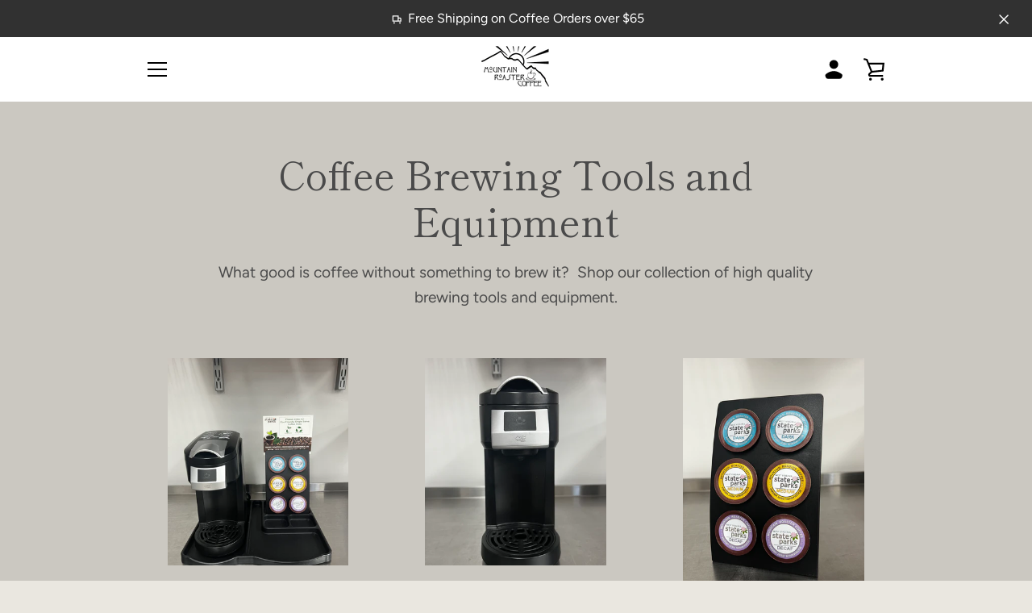

--- FILE ---
content_type: application/x-javascript
request_url: https://app.sealsubscriptions.com/shopify/public/status/shop/test439439.myshopify.com.js?1768955821
body_size: -370
content:
var sealsubscriptions_settings_updated='1767952464c';

--- FILE ---
content_type: application/x-javascript
request_url: https://app.sealsubscriptions.com/shopify/public/status/shop/test439439.myshopify.com.js?1768955817
body_size: -158
content:
var sealsubscriptions_settings_updated='1767952464c';

--- FILE ---
content_type: text/javascript
request_url: https://mountainroaster.com/cdn/shop/t/2/assets/custom.js?v=101612360477050417211633636868
body_size: -801
content:
//# sourceMappingURL=/cdn/shop/t/2/assets/custom.js.map?v=101612360477050417211633636868
